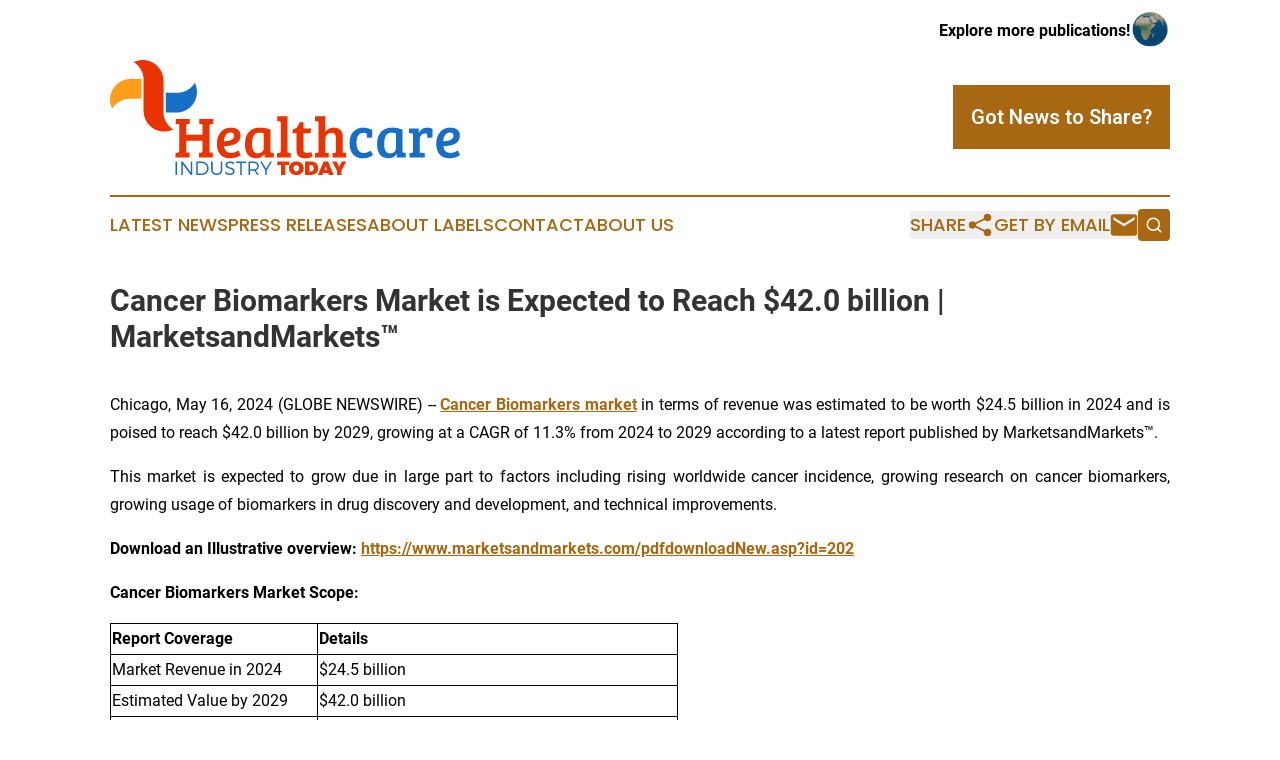

--- FILE ---
content_type: text/html;charset=utf-8
request_url: https://www.healthcareindustrytoday.com/article/712079349-cancer-biomarkers-market-is-expected-to-reach-42-0-billion-marketsandmarkets
body_size: 12566
content:
<!DOCTYPE html>
<html lang="en">
<head>
  <title>Cancer Biomarkers Market is Expected to Reach $42.0 billion | MarketsandMarkets™ | Healthcare Industry Today</title>
  <meta charset="utf-8">
  <meta name="viewport" content="width=device-width, initial-scale=1">
    <meta name="description" content="Healthcare Industry Today is an online news publication focusing on health &amp; wellness in the World: Exploring the healthcare news of the world">
    <link rel="icon" href="https://cdn.newsmatics.com/agp/sites/healthcareindustrytoday-favicon-1.png" type="image/png">
  <meta name="csrf-token" content="2VKZVs-Zac7-TlasU73rgUmrt0rmr29SOUtZTFz-yXY=">
  <meta name="csrf-param" content="authenticity_token">
  <link href="/css/styles.min.css?v6eb3bc323562751890e3a74b24e16ad07f30b1f7" rel="stylesheet" data-turbo-track="reload">
  <link rel="stylesheet" href="/plugins/vanilla-cookieconsent/cookieconsent.css?v6eb3bc323562751890e3a74b24e16ad07f30b1f7">
  
<style type="text/css">
    :root {
        --color-primary-background: rgba(168, 104, 17, 0.2);
        --color-primary: #a86811;
        --color-secondary: #e13000;
    }
</style>

  <script type="importmap">
    {
      "imports": {
          "adController": "/js/controllers/adController.js?v6eb3bc323562751890e3a74b24e16ad07f30b1f7",
          "alertDialog": "/js/controllers/alertDialog.js?v6eb3bc323562751890e3a74b24e16ad07f30b1f7",
          "articleListController": "/js/controllers/articleListController.js?v6eb3bc323562751890e3a74b24e16ad07f30b1f7",
          "dialog": "/js/controllers/dialog.js?v6eb3bc323562751890e3a74b24e16ad07f30b1f7",
          "flashMessage": "/js/controllers/flashMessage.js?v6eb3bc323562751890e3a74b24e16ad07f30b1f7",
          "gptAdController": "/js/controllers/gptAdController.js?v6eb3bc323562751890e3a74b24e16ad07f30b1f7",
          "hamburgerController": "/js/controllers/hamburgerController.js?v6eb3bc323562751890e3a74b24e16ad07f30b1f7",
          "labelsDescription": "/js/controllers/labelsDescription.js?v6eb3bc323562751890e3a74b24e16ad07f30b1f7",
          "searchController": "/js/controllers/searchController.js?v6eb3bc323562751890e3a74b24e16ad07f30b1f7",
          "videoController": "/js/controllers/videoController.js?v6eb3bc323562751890e3a74b24e16ad07f30b1f7",
          "navigationController": "/js/controllers/navigationController.js?v6eb3bc323562751890e3a74b24e16ad07f30b1f7"          
      }
    }
  </script>
  <script>
      (function(w,d,s,l,i){w[l]=w[l]||[];w[l].push({'gtm.start':
      new Date().getTime(),event:'gtm.js'});var f=d.getElementsByTagName(s)[0],
      j=d.createElement(s),dl=l!='dataLayer'?'&l='+l:'';j.async=true;
      j.src='https://www.googletagmanager.com/gtm.js?id='+i+dl;
      f.parentNode.insertBefore(j,f);
      })(window,document,'script','dataLayer','GTM-KGCXW2X');
  </script>

  <script>
    window.dataLayer.push({
      'cookie_settings': 'delta'
    });
  </script>
</head>
<body class="df-5 is-subpage">
<noscript>
  <iframe src="https://www.googletagmanager.com/ns.html?id=GTM-KGCXW2X"
          height="0" width="0" style="display:none;visibility:hidden"></iframe>
</noscript>
<div class="layout">

  <!-- Top banner -->
  <div class="max-md:hidden w-full content universal-ribbon-inner flex justify-end items-center">
    <a href="https://www.affinitygrouppublishing.com/" target="_blank" class="brands">
      <span class="font-bold text-black">Explore more publications!</span>
      <div>
        <img src="/images/globe.png" height="40" width="40" class="icon-globe"/>
      </div>
    </a>
  </div>
  <header data-controller="hamburger">
  <div class="content">
    <div class="header-top">
      <div class="flex gap-2 masthead-container justify-between items-center">
        <div class="mr-4 logo-container">
          <a href="/">
              <img src="https://cdn.newsmatics.com/agp/sites/healthcareindustrytoday-logo-1.svg" alt="Healthcare Industry Today"
                class="max-md:!h-[60px] lg:!max-h-[115px]" height="324812"
                width="auto" />
          </a>
        </div>
        <button class="hamburger relative w-8 h-6">
          <span aria-hidden="true"
            class="block absolute h-[2px] w-9 bg-[--color-primary] transform transition duration-500 ease-in-out -translate-y-[15px]"></span>
          <span aria-hidden="true"
            class="block absolute h-[2px] w-7 bg-[--color-primary] transform transition duration-500 ease-in-out translate-x-[7px]"></span>
          <span aria-hidden="true"
            class="block absolute h-[2px] w-9 bg-[--color-primary] transform transition duration-500 ease-in-out translate-y-[15px]"></span>
        </button>
        <a href="/submit-news" class="max-md:hidden button button-upload-content button-primary w-fit">
          <span>Got News to Share?</span>
        </a>
      </div>
      <!--  Screen size line  -->
      <div class="absolute bottom-0 -ml-[20px] w-screen h-[1px] bg-[--color-primary] z-50 md:hidden">
      </div>
    </div>
    <!-- Navigation bar -->
    <div class="navigation is-hidden-on-mobile" id="main-navigation">
      <div class="w-full md:hidden">
        <div data-controller="search" class="relative w-full">
  <div data-search-target="form" class="relative active">
    <form data-action="submit->search#performSearch" class="search-form">
      <input type="text" name="query" placeholder="Search..." data-search-target="input" class="search-input md:hidden" />
      <button type="button" data-action="click->search#toggle" data-search-target="icon" class="button-search">
        <img height="18" width="18" src="/images/search.svg" />
      </button>
    </form>
  </div>
</div>

      </div>
      <nav class="navigation-part">
          <a href="/latest-news" class="nav-link">
            Latest News
          </a>
          <a href="/press-releases" class="nav-link">
            Press Releases
          </a>
          <a href="/about-labels" class="nav-link">
            About Labels
          </a>
          <a href="/contact" class="nav-link">
            Contact
          </a>
          <a href="/about" class="nav-link">
            About Us
          </a>
      </nav>
      <div class="w-full md:w-auto md:justify-end">
        <div data-controller="navigation" class="header-actions hidden">
  <button class="nav-link flex gap-1 items-center" onclick="window.ShareDialog.openDialog()">
    <span data-navigation-target="text">
      Share
    </span>
    <span class="icon-share"></span>
  </button>
  <button onclick="window.AlertDialog.openDialog()" class="nav-link nav-link-email flex items-center gap-1.5">
    <span data-navigation-target="text">
      Get by Email
    </span>
    <span class="icon-mail"></span>
  </button>
  <div class="max-md:hidden">
    <div data-controller="search" class="relative w-full">
  <div data-search-target="form" class="relative active">
    <form data-action="submit->search#performSearch" class="search-form">
      <input type="text" name="query" placeholder="Search..." data-search-target="input" class="search-input md:hidden" />
      <button type="button" data-action="click->search#toggle" data-search-target="icon" class="button-search">
        <img height="18" width="18" src="/images/search.svg" />
      </button>
    </form>
  </div>
</div>

  </div>
</div>

      </div>
      <a href="/submit-news" class="md:hidden uppercase button button-upload-content button-primary w-fit">
        <span>Got News to Share?</span>
      </a>
      <a href="https://www.affinitygrouppublishing.com/" target="_blank" class="nav-link-agp">
        Explore more publications!
        <img src="/images/globe.png" height="35" width="35" />
      </a>
    </div>
  </div>
</header>

  <div id="main-content" class="content">
    <div id="flash-message"></div>
    <h1>Cancer Biomarkers Market is Expected to Reach $42.0 billion | MarketsandMarkets™</h1>
<div class="press-release">
  
      <p align="justify">Chicago, May  16, 2024  (GLOBE NEWSWIRE) -- <a href="https://www.globenewswire.com/Tracker?data=[base64]" rel="nofollow" target="_blank"><b>Cancer Biomarkers market</b></a> in terms of revenue was estimated to be worth $24.5 billion in 2024 and is poised to reach $42.0 billion by 2029, growing at a CAGR of 11.3% from 2024 to 2029 according to a latest report published by MarketsandMarkets&#x2122;.</p>     <p align="justify">This market is expected to grow due in large part to factors including rising worldwide cancer incidence, growing research on cancer biomarkers, growing usage of biomarkers in drug discovery and development, and technical improvements.</p>     <p><b>Download an Illustrative overview: </b><a href="https://www.globenewswire.com/Tracker?data=[base64]" rel="nofollow" target="_blank"><b>https://www.marketsandmarkets.com/pdfdownloadNew.asp?id=202</b></a></p>      <p align="justify"><b>Cancer Biomarkers</b><b> Market</b><b> Scope:</b></p>     <table style="border-collapse: collapse; width:426.15pt; border-collapse:collapse ;">
<tr>
<td style="width:207.27px;;border-top: solid black 1pt ; border-right: solid black 1pt ; border-bottom: solid black 1pt ; border-left: solid black 1pt ; text-align: justify ;  vertical-align: middle; "> <b>Report Coverage</b> </td>
<td style="width:360.94px;;border-top: solid black 1pt ; border-right: solid black 1pt ; border-bottom: solid black 1pt ; text-align: justify ;  vertical-align: middle; "> <b>Details</b> </td>
</tr>
<tr>
<td style="width:207.27px;;border-right: solid black 1pt ; border-bottom: solid black 1pt ; border-left: solid black 1pt ; text-align: justify ;  vertical-align: middle; "> Market Revenue in 2024 </td>
<td style="width:360.94px;;border-right: solid black 1pt ; border-bottom: solid black 1pt ; text-align: justify ;  vertical-align: middle; "> $24.5 billion </td>
</tr>
<tr>
<td style="width:207.27px;;border-right: solid black 1pt ; border-bottom: solid black 1pt ; border-left: solid black 1pt ; text-align: justify ;  vertical-align: middle; "> Estimated Value by 2029 </td>
<td style="width:360.94px;;border-right: solid black 1pt ; border-bottom: solid black 1pt ; text-align: justify ;  vertical-align: middle; "> $42.0 billion </td>
</tr>
<tr>
<td style="width:207.27px;;border-right: solid black 1pt ; border-bottom: solid black 1pt ; border-left: solid black 1pt ; text-align: justify ;  vertical-align: middle; "> Growth Rate </td>
<td style="width:360.94px;;border-right: solid black 1pt ; border-bottom: solid black 1pt ; text-align: justify ;  vertical-align: middle; "> Poised to grow at a CAGR of 11.3% </td>
</tr>
<tr>
<td style="width:207.27px;;border-right: solid black 1pt ; border-bottom: solid black 1pt ; border-left: solid black 1pt ; text-align: justify ;  vertical-align: middle; "> Market Size Available for </td>
<td style="width:360.94px;;border-right: solid black 1pt ; border-bottom: solid black 1pt ; text-align: justify ;  vertical-align: middle; "> 2022&#x2013;2029 </td>
</tr>
<tr>
<td style="width:207.27px;;border-right: solid black 1pt ; border-bottom: solid black 1pt ; border-left: solid black 1pt ; text-align: justify ;  vertical-align: middle; "> Forecast Period </td>
<td style="width:360.94px;;border-right: solid black 1pt ; border-bottom: solid black 1pt ; text-align: justify ;  vertical-align: middle; "> 2024&#x2013;2029 </td>
</tr>
<tr>
<td style="width:207.27px;;border-right: solid black 1pt ; border-bottom: solid black 1pt ; border-left: solid black 1pt ; text-align: justify ;  vertical-align: middle; "> Forecast Units </td>
<td style="width:360.94px;;border-right: solid black 1pt ; border-bottom: solid black 1pt ; text-align: justify ;  vertical-align: middle; "> Value (USD Billion)  </td>
</tr>
<tr>
<td style="width:207.27px;;border-right: solid black 1pt ; border-bottom: solid black 1pt ; border-left: solid black 1pt ; text-align: justify ;  vertical-align: middle; "> Report Coverage </td>
<td style="width:360.94px;;border-right: solid black 1pt ; border-bottom: solid black 1pt ; text-align: justify ;  vertical-align: middle; "> Revenue Forecast, Competitive Landscape, Growth Factors, and Trends </td>
</tr>
<tr>
<td style="width:207.27px;;border-right: solid black 1pt ; border-bottom: solid black 1pt ; border-left: solid black 1pt ; text-align: justify ;  vertical-align: middle; "> Segments Covered </td>
<td style="width:360.94px;;border-right: solid black 1pt ; border-bottom: solid black 1pt ; text-align: justify ;  vertical-align: middle; "> Profiling technology, cancer type, product type, application, enduser, and region </td>
</tr>
<tr>
<td style="width:207.27px;;border-right: solid black 1pt ; border-bottom: solid black 1pt ; border-left: solid black 1pt ; text-align: justify ;  vertical-align: middle; "> Geographies Covered </td>
<td style="width:360.94px;;border-right: solid black 1pt ; border-bottom: solid black 1pt ; text-align: justify ;  vertical-align: middle; "> North America, Europe, Asia Pacific, Latin America, the Middle East &amp; Africa and GCC Countries </td>
</tr>
<tr>
<td style="width:207.27px;;border-right: solid black 1pt ; border-bottom: solid black 1pt ; border-left: solid black 1pt ; text-align: justify ;  vertical-align: middle; "> Report Highlights </td>
<td style="width:360.94px;;border-right: solid black 1pt ; border-bottom: solid black 1pt ; text-align: justify ;  vertical-align: middle; "> Updated financial information / product portfolio of players </td>
</tr>
<tr>
<td style="width:207.27px;;border-right: solid black 1pt ; border-bottom: solid black 1pt ; border-left: solid black 1pt ; text-align: justify ;  vertical-align: middle; "> Key Market Opportunity </td>
<td style="width:360.94px;;border-right: solid black 1pt ; border-bottom: solid black 1pt ; text-align: justify ;  vertical-align: middle; "> Personalized medicine </td>
</tr>
<tr>
<td style="width:207.27px;;border-right: solid black 1pt ; border-bottom: solid black 1pt ; border-left: solid black 1pt ; text-align: justify ;  vertical-align: middle; "> Key Market Driver </td>
<td style="width:360.94px;;border-right: solid black 1pt ; border-bottom: solid black 1pt ; text-align: justify ;  vertical-align: middle; "> Rising technological advancements in the development of cancer biomarkers </td>
</tr>
</table>     <p align="justify">The market for cancer biomarkers has been divided into two segments based on profiling methods: omics technologies and imaging technologies. Market share for cancer biomarkers in 2023 was dominated by the omics technology category, as omics technologies have high-throughput nature, accuracy and wide usability for biomarker discovery and diagnosis.</p>      <p align="justify">Breast cancer, <a href="https://www.globenewswire.com/Tracker?data=[base64]" rel="nofollow" target="_blank">lung cancer</a>, colorectal cancer, prostate cancer, melanoma, leukemia, thyroid cancer, bladder cancer, non-hodgkin's lymphoma, kidney cancer, and other cancer types are the different categories into which the cancer biomarkers market is divided. High rise in cases of breast cancer globally, awareness and need for early diagnosis and detection of <a href="https://www.globenewswire.com/Tracker?data=[base64]" rel="nofollow" target="_blank">breast cancer</a> are the major factors for growth of this segment in 2023.</p>      <p align="justify">The cancer biomarker market is divided into consumables, instruments, and bioinformatics software segments based on the kind of product. Technological improvements in diagnostic instruments with accuracy and precision in cancer biomarker development and discovery, need of instruments in diagnosis are the key factors contributing to high market share of instruments segment.</p>      <p align="justify">Based on application, the cancer biomarkers market has been segmented into diagnostics, research &amp; development, prognostics, risk assessment, and other applications. Due primarily to rising cancer incidence rates globally and growing usage of cancer biomarkers in drug research and development, the diagnostics sector held the highest share of the global market for cancer biomarkers in 2023.</p>      <p align="justify">Based on end user, the cancer biomarker market is segmented into diagnostic laboratories, Biopharmaceutical Companies &amp; CROs, research and academic institutes and other end-users. In 2023, the diagnostic laboratories segment accounted for a larger share of the cancer biomarkers market. The large share of this end-user segment can be attributed to the growing number of clinical laboratories conducting cancer biomarker -based diagnostics tests globally and the rising incidence of cancers.</p>      <p align="justify">Six key regions comprise the global market for cancer biomarkers: North America, Europe, Asia Pacific, Latin America, Middle East &amp; Africa, and GCC countries. North America is the largest regional market for cancer biomarkers. The huge share of North America in this market is primarily due to rising government support for the development of biomarker, growing demand for personalized medicine, rising adoption of omics technologies along with growth in cancer incidence.</p>      <p align="justify"><b>Buy a Cancer Biomarkers Industry Report (338 Pages PDF with Insightful Charts, Tables, and Figures): </b><a href="https://www.globenewswire.com/Tracker?data=[base64]" rel="nofollow" target="_blank"><b>https://www.marketsandmarkets.com/Purchase/purchase_reportNew.asp?id=202</b></a></p>      <p align="justify"><b>Prominent Players of Cancer Biomarkers Market</b></p>      <ul>
<li>F. Hoffmann-La Roche Ltd. (Switzerland)</li>
<li>Thermo Fisher Scientific Inc.&#xA0; (US)</li>
<li>QIAGEN (Netherlands)</li>
<li>Illumina Inc. (US)</li>
<li>Bio-Rad Laboratories Inc. (US)</li>
<li>Abbott Laboratories (US)</li>
<li>bioM&#xE9;rieux SA (US)</li>
<li>Becton, Dickinson and Company (US)</li>
<li>Merck Millipore (US)</li>
<li>Agilent Technologies (US)</li>
<li>Myriad Genetics Inc. (US)</li>
<li>Sysmex Corporation (Japan)</li>
<li>Hologic Inc. (US)</li>
<li>Quest Diagnostics (US)</li>
<li>CENTOGENE N.V. (Germany)</li>
<li>BioGenex (India)</li>
<li>Siemens Healthineers (Germany)</li>
<li>Exact Sciences (US)</li>
<li>R&amp;D Systems Inc. (US)</li>
<li>BioVision Inc. (US)</li>
<li>Olink (Sweden)</li>
<li>Asuragen Inc. (US)</li>
<li>Meso Scale Diagnostics LLC (US)</li>
<li>Invivoscribe Inc. (US)</li>
<li>INOVIQ Ltd. (Australia)</li>
<li>and Among others</li>
</ul>     <p align="justify"><b>This report categorizes the cancer biomarker market into the following segments and subsegments:</b></p>      <p align="justify"><b>By Profiling Technology</b></p>     <ul>
<li>Omics Technologies  <ul type="circle">
<li>Proteomics</li>
<li>Genomics</li>
<li>Other Omics Technologies</li>
</ul>  </li>
<li>Imaging Technologies</li>
<li><a href="https://www.marketsandmarkets.com/Market-Reports/ultrasound-market-467.html?utm_source=globenewswire&amp;utm_medium=referral&amp;utm_campaign=paidpr" rel="nofollow" target="_blank">Ultrasound Imaging</a></li>
<li>Computed Tomography (CT)</li>
<li>Magnetic Resonance Imaging (MRI)</li>
<li>Positron Emission Tomography (PET)</li>
<li>Mammography</li>
</ul>     <p align="justify"><b>By Cancer Type</b></p>     <ul>
<li>Breast Cancer</li>
<li>Lung Cancer</li>
<li>Colorectal Cancer </li>
<li>Prostate Cancer</li>
<li>Melanoma</li>
<li><a href="https://www.marketsandmarkets.com/Market-Reports/chronic-lymphocytic-leukemia-223.html?utm_source=globenewswire&amp;utm_medium=referral&amp;utm_campaign=paidpr" rel="nofollow" target="_blank">Leukemia</a></li>
<li>Thyroid Cancer</li>
<li>Bladder Cancer</li>
<li>Non-Hodgkin's Lymphoma </li>
<li>Kidney Cancer</li>
<li>Other Cancer Types&#xA0;&#xA0;&#xA0;&#xA0;&#xA0;&#xA0;&#xA0; </li>
</ul>     <p align="justify"><b>By Product</b></p>     <ul>
<li>Instrument</li>
<li>Consumables</li>
<li>Bioinformatics Software</li>
</ul>     <p align="justify"><b>By Application</b></p>     <ul>
<li>Diagnostics</li>
<li>Research &amp; Development</li>
<li>Prognostics</li>
<li>Risk Assessment</li>
<li>Other Applications</li>
</ul>     <p align="justify"><b>By Enduser</b></p>     <ul>
<li>Diagnostic Laboratories</li>
<li>Biopharmaceutical Companies &amp; CROs</li>
<li>Research and Academic Institutes</li>
<li>Other End Users</li>
</ul>     <p align="justify"><b>By Region</b></p>     <ul>
<li>North America  <ul type="circle">
<li>US</li>
<li>Canada</li>
</ul>  </li>
<li>Europe  <ul type="circle">
<li>Germany </li>
<li>UK</li>
<li>France</li>
<li>Italy</li>
<li>Spain</li>
<li>Rest of Europe</li>
</ul>  </li>
<li>Asia Pacific  <ul type="circle">
<li>China</li>
<li>Japan</li>
<li>India </li>
<li>Rest of Asia Pacific</li>
</ul>  </li>
<li>Latin America  <ul type="circle">
<li>Brazil</li>
<li>Mexico</li>
<li>Rest of Latin America</li>
</ul>  </li>
<li>Middle East Africa</li>
<li>GCC Countries</li>
</ul>     <p><b>Request for FREE Sample Pages: </b><a href="https://www.globenewswire.com/Tracker?data=[base64]" rel="nofollow" target="_blank"><b>https://www.marketsandmarkets.com/requestsampleNew.asp?id=202</b></a></p>      <p align="justify"><b>Key Market Stakeholders:</b></p>      <ul>
<li>Senior Management </li>
<li>End User </li>
<li>Finance/Procurement Department </li>
<li>R&amp;D Department</li>
</ul>     <p align="justify"><b>Report Objectives:</b></p>      <ul>
<li>To define, describe, segment, and forecast the global cancer biomarker market by profiling technology, cancer type, product type, application, enduser, and region.</li>
<li>To provide detailed information regarding the major factors influencing the market growth (such as drivers, restraints, opportunities, and challenges)</li>
<li>To analyze the micromarkets with respect to individual growth trends, prospects, and contributions to the overall cancer biomarker market</li>
<li>To analyze market opportunities for stakeholders and provide details of the competitive landscape for key players</li>
<li>To forecast the size of the market segments with respect to five regions, namely, North America, Europe, the Asia Pacific and Rest of the World (Latin America, the Middle East &amp; Africa and GCC Countries)</li>
<li>To profile the key players and comprehensively analyze their product portfolios, market positions, and core competencies</li>
<li>To track and analyze company developments such as product launches &amp; approvals, partnerships, acquisitions, agreements, and other developments</li>
<li>To benchmark players within the market using the proprietary Competitive Leadership Mapping framework, which analyzes market players on various parameters within the broad categories of business and product excellence</li>
</ul>     <p><b>Get 10% Free Customization on this Report: </b><a href="https://www.globenewswire.com/Tracker?data=[base64]" rel="nofollow" target="_blank"><b>https://www.marketsandmarkets.com/requestCustomizationNew.asp?id=202</b></a></p>      <p align="justify"><b>Related Reports:</b></p>      <p align="justify"><a href="https://www.globenewswire.com/Tracker?data=[base64]" rel="nofollow" target="_blank"><b>Patient-Derived Xenograft/PDX Model Market</b></a></p>      <p align="justify"><a href="https://www.globenewswire.com/Tracker?data=[base64]" rel="nofollow" target="_blank"><b>Biomarkers Market</b></a></p>      <p align="justify"><a href="https://www.globenewswire.com/Tracker?data=[base64]" rel="nofollow" target="_blank"><b>Cancer Diagnostics Market</b></a></p>      <p align="justify"><a href="https://www.globenewswire.com/Tracker?data=[base64]" rel="nofollow" target="_blank"><b>Drug Discovery Services Market</b></a></p>      <p align="justify"><a href="https://www.globenewswire.com/Tracker?data=[base64]" rel="nofollow" target="_blank"><b>Infectious Disease Diagnostics Market</b></a></p>      <p align="justify">Get access to the latest updates on <a href="https://www.globenewswire.com/Tracker?data=w6y8DXSbTPmEjDJKNaxo3RSy6r4PyRVusZVJb8aEz1fNgZl1XwuYTZ1L_GRTVIpNCCQJFACuefK1AgzP5b_H8dSMWlSGr8cYNjTCdxdferHQ1eCqN_sd1I8j6aGIC-V75-ibiDideyvlHpkWVPwNj67vTP1stN_L5CGD3Ch-Knw=" rel="nofollow" target="_blank">Cancer Biomarkers Companies</a> and <a href="https://www.globenewswire.com/Tracker?data=w6y8DXSbTPmEjDJKNaxo3ZhnZjwb6RfD0PQqZWwOAbnhnoDpePJJ1hmYooxF4GQCr01lljB1GUAjuN5aONF8I4l-GEpP4cJpGWm2yOZzP1XIlfwhy9wa1cZS9_O5elRBJFipEa_b9ceVNRZ5V4L0yfLkmwXKqNMwtYdroScHM_lzlbn-PrXdFZLTz8bP04M3" rel="nofollow" target="_blank">Cancer Biomarkers Industry</a></p> <img class="__GNW8366DE3E__IMG" src="https://www.globenewswire.com/newsroom/ti?nf=OTExNzIyMSM2MjUxMDk0IzIxOTQ1MTQ="> <br><img src="https://ml.globenewswire.com/media/MmMyM2E4OTEtNDY5YS00MTg1LWEwOTItYzExNTUwZTg0MGQ1LTEyMDYwNjc=/tiny/MarketsandMarkets-Research-Pvt.png" referrerpolicy="no-referrer-when-downgrade"><pre>About MarketsandMarkets&#x2122;

MarketsandMarkets&#x2122; has been recognized as one of America&#x2019;s best management consulting firms by Forbes, as per their recent report.

MarketsandMarkets&#x2122; is a blue ocean alternative in growth consulting and program management, leveraging a man-machine offering to drive supernormal growth for progressive organizations in the B2B space. We have the widest lens on emerging technologies, making us proficient in co-creating supernormal growth for clients.

Earlier this year, we made a formal transformation into one of America's best management consulting firms as per a survey conducted by Forbes.

The B2B economy is witnessing the emergence of $25 trillion of new revenue streams that are substituting existing revenue streams in this decade alone. We work with clients on growth programs, helping them monetize this $25 trillion opportunity through our service lines - TAM Expansion, Go-to-Market (GTM) Strategy to Execution, Market Share Gain, Account Enablement, and Thought Leadership Marketing.

Built on the 'GIVE Growth' principle, we work with several Forbes Global 2000 B2B companies - helping them stay relevant in a disruptive ecosystem. Our insights and strategies are molded by our industry experts, cutting-edge AI-powered Market Intelligence Cloud, and years of research. The KnowledgeStore&#x2122; (our Market Intelligence Cloud) integrates our research, facilitates an analysis of interconnections through a set of applications, helping clients look at the entire ecosystem and understand the revenue shifts happening in their industry.

To find out more, visit www.MarketsandMarkets&#x2122;.com or follow us on Twitter, LinkedIn and Facebook.

Contact:
Mr. Aashish Mehra
MarketsandMarkets&#x2122; INC.
630 Dundee Road
Suite 430
Northbrook, IL 60062
USA: +1-888-600-6441
Email: sales@marketsandmarkets.com</pre>
<p><a href="https://www.globenewswire.com/NewsRoom/AttachmentNg/afcc5182-4ae0-43a8-a965-4351d590b7ed" rel="nofollow"><img src="https://ml.globenewswire.com/media/afcc5182-4ae0-43a8-a965-4351d590b7ed/small/mnm-logo-tm-jpg-jpg.JPG" border="0" width="150" height="51" alt="Primary Logo"></a></p>
    <p>
  Legal Disclaimer:
</p>
<p>
  EIN Presswire provides this news content "as is" without warranty of any kind. We do not accept any responsibility or liability
  for the accuracy, content, images, videos, licenses, completeness, legality, or reliability of the information contained in this
  article. If you have any complaints or copyright issues related to this article, kindly contact the author above.
</p>
<img class="prtr" src="https://www.einpresswire.com/tracking/article.gif?t=5&a=7SGAlF_9kWZSl8f0&i=YV-2L9s5fFSB3iD-" alt="">
</div>

  </div>
</div>
<footer class="footer footer-with-line">
  <div class="content flex flex-col">
    <p class="footer-text text-sm mb-4 order-2 lg:order-1">© 1995-2026 Newsmatics Inc. dba Affinity Group Publishing &amp; Healthcare Industry Today. All Rights Reserved.</p>
    <div class="footer-nav lg:mt-2 mb-[30px] lg:mb-0 flex gap-7 flex-wrap justify-center order-1 lg:order-2">
        <a href="/about" class="footer-link">About</a>
        <a href="/archive" class="footer-link">Press Release Archive</a>
        <a href="/submit-news" class="footer-link">Submit Press Release</a>
        <a href="/legal/terms" class="footer-link">Terms &amp; Conditions</a>
        <a href="/legal/dmca" class="footer-link">Copyright/DMCA Policy</a>
        <a href="/legal/privacy" class="footer-link">Privacy Policy</a>
        <a href="/contact" class="footer-link">Contact</a>
    </div>
  </div>
</footer>
<div data-controller="dialog" data-dialog-url-value="/" data-action="click->dialog#clickOutside">
  <dialog
    class="modal-shadow fixed backdrop:bg-black/20 z-40 text-left bg-white rounded-full w-[350px] h-[350px] overflow-visible"
    data-dialog-target="modal"
  >
    <div class="text-center h-full flex items-center justify-center">
      <button data-action="click->dialog#close" type="button" class="modal-share-close-button">
        ✖
      </button>
      <div>
        <div class="mb-4">
          <h3 class="font-bold text-[28px] mb-3">Share us</h3>
          <span class="text-[14px]">on your social networks:</span>
        </div>
        <div class="flex gap-6 justify-center text-center">
          <a href="https://www.facebook.com/sharer.php?u=https://www.healthcareindustrytoday.com" class="flex flex-col items-center font-bold text-[#4a4a4a] text-sm" target="_blank">
            <span class="h-[55px] flex items-center">
              <img width="40px" src="/images/fb.png" alt="Facebook" class="mb-2">
            </span>
            <span class="text-[14px]">
              Facebook
            </span>
          </a>
          <a href="https://www.linkedin.com/sharing/share-offsite/?url=https://www.healthcareindustrytoday.com" class="flex flex-col items-center font-bold text-[#4a4a4a] text-sm" target="_blank">
            <span class="h-[55px] flex items-center">
              <img width="40px" height="40px" src="/images/linkedin.png" alt="LinkedIn" class="mb-2">
            </span>
            <span class="text-[14px]">
            LinkedIn
            </span>
          </a>
        </div>
      </div>
    </div>
  </dialog>
</div>

<div data-controller="alert-dialog" data-action="click->alert-dialog#clickOutside">
  <dialog
    class="fixed backdrop:bg-black/20 modal-shadow z-40 text-left bg-white rounded-full w-full max-w-[450px] aspect-square overflow-visible"
    data-alert-dialog-target="modal">
    <div class="flex items-center text-center -mt-4 h-full flex-1 p-8 md:p-12">
      <button data-action="click->alert-dialog#close" type="button" class="modal-close-button">
        ✖
      </button>
      <div class="w-full" data-alert-dialog-target="subscribeForm">
        <img class="w-8 mx-auto mb-4" src="/images/agps.svg" alt="AGPs" />
        <p class="md:text-lg">Get the latest news on this topic.</p>
        <h3 class="dialog-title mt-4">SIGN UP FOR FREE TODAY</h3>
        <form data-action="submit->alert-dialog#submit" method="POST" action="/alerts">
  <input type="hidden" name="authenticity_token" value="2VKZVs-Zac7-TlasU73rgUmrt0rmr29SOUtZTFz-yXY=">

  <input data-alert-dialog-target="fullnameInput" type="text" name="fullname" id="fullname" autocomplete="off" tabindex="-1">
  <label>
    <input data-alert-dialog-target="emailInput" placeholder="Email address" name="email" type="email"
      value=""
      class="rounded-xs mb-2 block w-full bg-white px-4 py-2 text-gray-900 border-[1px] border-solid border-gray-600 focus:border-2 focus:border-gray-800 placeholder:text-gray-400"
      required>
  </label>
  <div class="text-red-400 text-sm" data-alert-dialog-target="errorMessage"></div>

  <input data-alert-dialog-target="timestampInput" type="hidden" name="timestamp" value="1769866841" autocomplete="off" tabindex="-1">

  <input type="submit" value="Sign Up"
    class="!rounded-[3px] w-full mt-2 mb-4 bg-primary px-5 py-2 leading-5 font-semibold text-white hover:color-primary/75 cursor-pointer">
</form>
<a data-action="click->alert-dialog#close" class="text-black underline hover:no-underline inline-block mb-4" href="#">No Thanks</a>
<p class="text-[15px] leading-[22px]">
  By signing to this email alert, you<br /> agree to our
  <a href="/legal/terms" class="underline text-primary hover:no-underline" target="_blank">Terms & Conditions</a>
</p>

      </div>
      <div data-alert-dialog-target="checkEmail" class="hidden">
        <img class="inline-block w-9" src="/images/envelope.svg" />
        <h3 class="dialog-title">Check Your Email</h3>
        <p class="text-lg mb-12">We sent a one-time activation link to <b data-alert-dialog-target="userEmail"></b>.
          Just click on the link to
          continue.</p>
        <p class="text-lg">If you don't see the email in your inbox, check your spam folder or <a
            class="underline text-primary hover:no-underline" data-action="click->alert-dialog#showForm" href="#">try
            again</a>
        </p>
      </div>

      <!-- activated -->
      <div data-alert-dialog-target="activated" class="hidden">
        <img class="w-8 mx-auto mb-4" src="/images/agps.svg" alt="AGPs" />
        <h3 class="dialog-title">SUCCESS</h3>
        <p class="text-lg">You have successfully confirmed your email and are subscribed to <b>
            Healthcare Industry Today
          </b> daily
          news alert.</p>
      </div>
      <!-- alreadyActivated -->
      <div data-alert-dialog-target="alreadyActivated" class="hidden">
        <img class="w-8 mx-auto mb-4" src="/images/agps.svg" alt="AGPs" />
        <h3 class="dialog-title">Alert was already activated</h3>
        <p class="text-lg">It looks like you have already confirmed and are receiving the <b>
            Healthcare Industry Today
          </b> daily news
          alert.</p>
      </div>
      <!-- activateErrorMessage -->
      <div data-alert-dialog-target="activateErrorMessage" class="hidden">
        <img class="w-8 mx-auto mb-4" src="/images/agps.svg" alt="AGPs" />
        <h3 class="dialog-title">Oops!</h3>
        <p class="text-lg mb-4">It looks like something went wrong. Please try again.</p>
        <form data-action="submit->alert-dialog#submit" method="POST" action="/alerts">
  <input type="hidden" name="authenticity_token" value="2VKZVs-Zac7-TlasU73rgUmrt0rmr29SOUtZTFz-yXY=">

  <input data-alert-dialog-target="fullnameInput" type="text" name="fullname" id="fullname" autocomplete="off" tabindex="-1">
  <label>
    <input data-alert-dialog-target="emailInput" placeholder="Email address" name="email" type="email"
      value=""
      class="rounded-xs mb-2 block w-full bg-white px-4 py-2 text-gray-900 border-[1px] border-solid border-gray-600 focus:border-2 focus:border-gray-800 placeholder:text-gray-400"
      required>
  </label>
  <div class="text-red-400 text-sm" data-alert-dialog-target="errorMessage"></div>

  <input data-alert-dialog-target="timestampInput" type="hidden" name="timestamp" value="1769866841" autocomplete="off" tabindex="-1">

  <input type="submit" value="Sign Up"
    class="!rounded-[3px] w-full mt-2 mb-4 bg-primary px-5 py-2 leading-5 font-semibold text-white hover:color-primary/75 cursor-pointer">
</form>
<a data-action="click->alert-dialog#close" class="text-black underline hover:no-underline inline-block mb-4" href="#">No Thanks</a>
<p class="text-[15px] leading-[22px]">
  By signing to this email alert, you<br /> agree to our
  <a href="/legal/terms" class="underline text-primary hover:no-underline" target="_blank">Terms & Conditions</a>
</p>

      </div>

      <!-- deactivated -->
      <div data-alert-dialog-target="deactivated" class="hidden">
        <img class="w-8 mx-auto mb-4" src="/images/agps.svg" alt="AGPs" />
        <h3 class="dialog-title">You are Unsubscribed!</h3>
        <p class="text-lg">You are no longer receiving the <b>
            Healthcare Industry Today
          </b>daily news alert.</p>
      </div>
      <!-- alreadyDeactivated -->
      <div data-alert-dialog-target="alreadyDeactivated" class="hidden">
        <img class="w-8 mx-auto mb-4" src="/images/agps.svg" alt="AGPs" />
        <h3 class="dialog-title">You have already unsubscribed!</h3>
        <p class="text-lg">You are no longer receiving the <b>
            Healthcare Industry Today
          </b> daily news alert.</p>
      </div>
      <!-- deactivateErrorMessage -->
      <div data-alert-dialog-target="deactivateErrorMessage" class="hidden">
        <img class="w-8 mx-auto mb-4" src="/images/agps.svg" alt="AGPs" />
        <h3 class="dialog-title">Oops!</h3>
        <p class="text-lg">Try clicking the Unsubscribe link in the email again and if it still doesn't work, <a
            href="/contact">contact us</a></p>
      </div>
    </div>
  </dialog>
</div>

<script src="/plugins/vanilla-cookieconsent/cookieconsent.umd.js?v6eb3bc323562751890e3a74b24e16ad07f30b1f7"></script>
  <script src="/js/cookieconsent.js?v6eb3bc323562751890e3a74b24e16ad07f30b1f7"></script>

<script type="module" src="/js/app.js?v6eb3bc323562751890e3a74b24e16ad07f30b1f7"></script>
</body>
</html>


--- FILE ---
content_type: image/svg+xml
request_url: https://cdn.newsmatics.com/agp/sites/healthcareindustrytoday-logo-1.svg
body_size: 10190
content:
<?xml version="1.0" encoding="UTF-8" standalone="no"?>
<svg
   xmlns:dc="http://purl.org/dc/elements/1.1/"
   xmlns:cc="http://creativecommons.org/ns#"
   xmlns:rdf="http://www.w3.org/1999/02/22-rdf-syntax-ns#"
   xmlns:svg="http://www.w3.org/2000/svg"
   xmlns="http://www.w3.org/2000/svg"
   xml:space="preserve"
   width="9.8964205in"
   height="3.248127in"
   version="1.0"
   shape-rendering="geometricPrecision"
   text-rendering="geometricPrecision"
   image-rendering="optimizeQuality"
   fill-rule="evenodd"
   clip-rule="evenodd"
   viewBox="0 0 989642.92 324812.69"
   id="svg30"><metadata
   id="metadata36"><rdf:RDF><cc:Work
       rdf:about=""><dc:format>image/svg+xml</dc:format><dc:type
         rdf:resource="http://purl.org/dc/dcmitype/StillImage" /></cc:Work></rdf:RDF></metadata><defs
   id="defs34" />
 <g
   id="Layer_x0020_1"
   transform="translate(-89824,-48565.413)">
  <metadata
   id="CorelCorpID_0Corel-Layer" />
  <path
   fill="#166ec7"
   d="m 786920,281837 c 0,9236 1738,16407 5215,21514 3477,5106 8502,7660 15076,7660 6573,0 13065,-2337 19476,-7009 l 7007,12550 c -7714,6302 -17384,9452 -29009,9452 -11626,0 -20780,-3667 -27462,-11000 -6682,-7334 -10023,-18173 -10023,-32515 0,-14342 3830,-25125 11489,-32351 7661,-7225 16298,-10838 25914,-10838 9616,0 18552,2228 26810,6682 v 21187 l -14994,1141 v -7823 c 0,-2933 -1060,-4753 -3178,-5459 -2119,-707 -4319,-1060 -6601,-1060 -13147,0 -19720,9290 -19720,27869 z m 265655,-42537 c 8149,0 14614,1983 19394,5949 4781,3966 7172,9534 7172,16705 0,4781 -1033,8991 -3097,12631 -2064,3640 -4618,6492 -7660,8556 -3042,2065 -6736,3749 -11082,5053 -7280,2173 -15483,3259 -24610,3259 326,5759 2119,10404 5378,13935 3260,3531 8258,5297 14994,5297 6736,0 13473,-2391 20209,-7172 l 6194,13202 c -2174,1955 -5841,3966 -11002,6030 -5161,2064 -11055,3097 -17683,3097 -13255,0 -22980,-3668 -29173,-11001 -6193,-7334 -9289,-17412 -9289,-30233 0,-12821 3531,-23577 10593,-32269 7063,-8693 16950,-13039 29662,-13039 z m -7416,37241 c 3967,-706 7634,-2282 11002,-4727 3368,-2444 5052,-5351 5052,-8719 0,-6628 -3259,-9941 -9779,-9941 -6084,0 -10756,2417 -14016,7252 -3259,4835 -5052,10621 -5378,17357 4780,-109 9154,-516 13119,-1222 z m -98683,28928 v -45145 c 0,-1738 -298,-2960 -896,-3667 -598,-706 -1657,-1113 -3178,-1222 l -6845,-489 v -13201 h 27543 v 12223 c 1956,-4237 4998,-7741 9127,-10512 4129,-2771 8882,-4156 14260,-4156 5379,0 10512,1195 15402,3586 v 24283 l -15157,1141 v -7497 c 0,-2173 -543,-3531 -1630,-4074 -1195,-543 -2662,-815 -4400,-815 -4346,0 -7905,1548 -10676,4645 -2770,3096 -4156,7035 -4156,11816 v 37811 l 14180,652 v 12875 h -43678 v -12386 l 5378,-489 c 1630,-218 2825,-679 3585,-1386 761,-706 1141,-2037 1141,-3993 z m -29336,-60465 v 60628 c 0,1739 299,2934 896,3586 597,652 1657,1032 3178,1141 l 5216,326 v 13038 h -25914 v -9453 l -489,-163 c -5433,7823 -12875,11735 -22328,11735 -11082,0 -19286,-3532 -24610,-10594 -5324,-7063 -7985,-16732 -7985,-29010 0,-14777 3585,-26294 10756,-34551 7171,-8258 17927,-12387 32270,-12387 9235,0 18905,1902 29010,5704 z m -18906,52805 v -42211 c -3042,-1413 -7225,-2118 -12549,-2118 -7280,0 -12550,2933 -15809,8800 -3259,5867 -4889,13636 -4889,23306 0,17602 5650,26403 16949,26403 4781,0 8693,-1440 11735,-4319 3042,-2880 4563,-6166 4563,-9861 z"
   id="path3" />
 </g>
 <g
   id="Layer_x0020_2"
   transform="translate(-89824,-48565.413)">
  <metadata
   id="CorelCorpID_1Corel-Layer" />
  <path
   fill="#eb3300"
   d="m 182585,48565 v 0 c 31966,0 58119,26153 58119,58118 v 24639 h 3 v 63501 c 0,20912 11195,39335 27886,49577 -7756,3853 -16478,6026 -25684,6026 h -1 c -31965,0 -58118,-26154 -58118,-58119 v -24638 h -3 v -63501 c 0,-20913 -11195,-39336 -27886,-49577 7756,-3853 16478,-6026 25684,-6026 z"
   id="path7" />
 </g>
 <g
   id="Layer_x0020_3"
   transform="translate(-89824,-48565.413)">
  <metadata
   id="CorelCorpID_2Corel-Layer" />
  <path
   fill="#ff9e1b"
   d="m 89824,160198 v 0 c 0,-31966 26154,-58118 58119,-58119 l 29910,-1 v 46131 6710 h 3 v 3077 h -32429 c -20912,0 -39335,11195 -49577,27886 -3852,-7756 -6026,-16478 -6026,-25684 z"
   id="path11" />
 </g>
 <g
   id="Layer_x0020_4"
   transform="translate(-89824,-48565.413)">
  <metadata
   id="CorelCorpID_3Corel-Layer" />
  <path
   fill="#166ec7"
   d="m 247638,140995 32428,-1 c 20912,0 39336,-11194 49577,-27886 3853,7757 6026,16479 6026,25685 v 0 c 0,31965 -26153,58118 -58119,58119 l -29909,1 v -46132 -6710 h -3 z"
   id="path15" />
 </g>
 <g
   id="Layer_x0020_5"
   transform="translate(-89824,-48565.413)">
  <metadata
   id="CorelCorpID_4Corel-Layer" />
  <path
   fill="#166ec7"
   d="m 279490,372865 v -37833 h -4324 v 37833 z m 42914,0 v -37833 h -4270 v 30429 l -22700,-30429 h -4486 v 37833 h 4324 v -30374 l 22700,30374 z m 11512,-37833 v 37833 h 15133 c 11134,0 19619,-8161 19619,-18916 0,-10756 -8431,-18917 -19457,-18917 z m 4323,4162 h 10864 c 8486,0 15188,6323 15188,14809 0,8431 -6595,14755 -15026,14755 h -11026 z m 69236,-4162 h -4324 v 22268 c 0,7350 -4324,11620 -11512,11620 -7189,0 -11620,-4270 -11620,-11620 v -22268 h -4325 v 22268 c 0,9836 6000,15781 15945,15781 9891,0 15836,-5945 15836,-15781 z m 21835,-162 c -7837,0 -13080,3837 -13080,9782 0,13567 21295,8270 21241,18215 0,3621 -3405,5837 -8864,5837 -4270,0 -9080,-1946 -12593,-5351 l -1945,3891 c 3567,3405 8972,5784 14484,5784 8107,0 13674,-4054 13674,-10378 54,-13728 -21240,-8647 -21240,-18376 0,-3189 3189,-5026 8053,-5026 3027,0 7026,919 10431,3189 l 1838,-4054 c -3135,-2108 -7621,-3513 -11999,-3513 z m 45670,4324 v -4162 h -29023 v 4162 h 12323 v 33671 h 4324 v -33671 z m 31024,33671 h 4918 l -8864,-12863 c 5459,-1783 8486,-5999 8486,-12269 0,-8053 -5459,-12701 -14917,-12701 h -14377 v 37833 h 4324 v -11944 h 10053 c 864,0 1729,-54 2540,-108 z m -20430,-16106 v -17565 h 10053 c 6864,0 10755,2918 10755,8647 0,5892 -3891,8918 -10755,8918 z m 47670,3135 14376,-24862 h -4431 l -12107,19727 -12269,-19727 h -4486 l 14647,25024 v 12809 h 4270 z"
   id="path19" />
 </g>
 <g
   id="Layer_x0020_6"
   transform="translate(-89824,-48565.413)">
  <metadata
   id="CorelCorpID_5Corel-Layer" />
  <path
   fill="#eb3300"
   d="m 596483,344841 v -9890 h -34103 v 9890 h 10755 v 27997 h 12539 v -27997 z m 20268,-10269 c -12052,0 -20808,8053 -20808,19295 0,11296 8756,19511 20808,19511 12053,0 20808,-8269 20808,-19511 0,-11187 -8755,-19295 -20808,-19295 z m 162,10432 c 4324,0 7783,3729 7783,8917 0,5189 -3459,9026 -7783,9026 -4324,0 -8107,-3837 -8107,-9026 0,-5188 3729,-8917 8107,-8917 z m 24159,-10053 v 37887 h 16431 c 12809,0 21078,-7459 21078,-18971 0,-11512 -8107,-18916 -20592,-18916 z m 12539,9728 h 4108 c 4864,0 8053,3675 8053,9296 0,5567 -2918,9134 -7459,9134 h -4702 z m 53183,22808 1891,5351 h 13350 l -15403,-37887 h -12863 l -15999,37887 h 12864 l 1946,-5351 z m -3081,-8972 h -7891 l 4000,-11080 z m 40374,2541 13565,-26105 h -12485 l -7350,14592 -7621,-14592 h -12485 l 13837,26375 v 11512 h 12539 z"
   id="path23" />
 </g>
 <g
   id="Layer_x0020_7"
   transform="translate(-89824,-48565.413)">
  <metadata
   id="CorelCorpID_6Corel-Layer" />
  <path
   fill="#eb3300"
   d="m 679354,305469 v -79370 c 0,-1738 -299,-2934 -897,-3586 -597,-651 -1657,-1032 -3177,-1140 l -5705,-326 v -13527 h 29010 v 43841 c 5650,-8041 13582,-12061 23795,-12061 8257,0 14641,2363 19150,7090 4509,4726 6763,11816 6763,21268 v 42538 l 9290,489 v 13038 h -38789 v -12386 l 5379,-489 c 1629,-218 2825,-679 3585,-1386 761,-706 1141,-2037 1141,-3993 v -33573 c 0,-5650 -896,-9996 -2689,-13039 -1793,-3042 -5270,-4563 -10430,-4563 -5161,0 -9290,1603 -12387,4808 -3097,3205 -4645,7090 -4645,11653 v 39441 l 9290,489 v 13038 h -38789 v -12386 l 5379,-489 c 1629,-218 2824,-679 3585,-1386 761,-706 1141,-2037 1141,-3993 z m -328077,-815 v -28195 h -46123 v 32922 l 9453,489 v 13853 h -39440 v -13201 l 5378,-489 c 3151,-326 4726,-1848 4726,-4564 v -75784 l -9290,-489 v -13853 h 39441 v 13201 l -5378,489 c -1738,217 -2988,679 -3749,1385 -760,706 -1141,2037 -1141,3993 v 25261 h 46123 v -29987 l -9290,-489 v -13853 h 39441 v 13201 l -5378,489 c -3151,326 -4726,2064 -4726,5215 v 75133 l 9289,489 v 13853 h -39441 v -13201 l 5379,-489 c 1630,-218 2825,-679 3585,-1386 761,-706 1141,-2037 1141,-3993 z m 81001,-65354 c 8149,0 14614,1983 19394,5949 4781,3966 7171,9534 7171,16705 0,4781 -1032,8991 -3096,12631 -2065,3640 -4618,6492 -7660,8556 -3043,2065 -6737,3749 -11083,5053 -7280,2173 -15483,3259 -24610,3259 326,5759 2119,10404 5379,13935 3259,3531 8257,5297 14994,5297 6736,0 13473,-2391 20209,-7172 l 6193,13202 c -2173,1955 -5840,3966 -11001,6030 -5161,2064 -11055,3097 -17683,3097 -13255,0 -22980,-3668 -29173,-11001 -6193,-7334 -9290,-17412 -9290,-30233 0,-12821 3532,-23577 10594,-32269 7062,-8693 16950,-13039 29662,-13039 z m -7416,37241 c 3966,-706 7633,-2282 11001,-4727 3368,-2444 5053,-5351 5053,-8719 0,-6628 -3260,-9941 -9779,-9941 -6085,0 -10757,2417 -14016,7252 -3260,4835 -5052,10621 -5378,17357 4780,-109 9153,-516 13119,-1222 z m 118567,-31537 v 60628 c 0,1739 299,2934 896,3586 598,652 1657,1032 3179,1141 l 5215,326 v 13038 h -25914 v -9453 l -489,-163 c -5432,7823 -12875,11735 -22328,11735 -11082,0 -19285,-3532 -24609,-10594 -5324,-7063 -7986,-16732 -7986,-29010 0,-14777 3585,-26294 10756,-34551 7171,-8258 17928,-12387 32270,-12387 9235,0 18905,1902 29010,5704 z m -18905,52805 v -42211 c -3043,-1413 -7226,-2118 -12550,-2118 -7280,0 -12549,2933 -15809,8800 -3259,5867 -4889,13636 -4889,23306 0,17602 5650,26403 16950,26403 4780,0 8692,-1440 11734,-4319 3042,-2880 4564,-6166 4564,-9861 z m 67310,-90289 v 102676 l 9290,489 v 13038 h -38789 v -12386 l 5378,-489 c 3151,-326 4727,-2065 4727,-5216 v -80348 c 0,-2390 -1359,-3694 -4075,-3911 l -5704,-326 v -13527 z m 34226,16949 h 10593 v 17276 h 21677 l -1630,13690 h -20047 v 42863 c 0,4781 869,8122 2608,10023 1739,1902 4428,2853 8067,2853 3640,0 7307,-1141 11002,-3423 l 4889,12549 c -5433,3803 -12332,5704 -20699,5704 -4889,0 -9018,-624 -12386,-1874 -3368,-1249 -5867,-2635 -7497,-4156 -1630,-1521 -2879,-3748 -3748,-6682 -869,-2933 -1358,-5242 -1467,-6926 -109,-1685 -163,-4156 -163,-7416 v -43515 h -11572 l 1630,-11897 c 5107,-435 8964,-2255 11572,-5460 2607,-3205 4998,-7741 7171,-13609 z"
   id="path27" />
 </g>
</svg>
